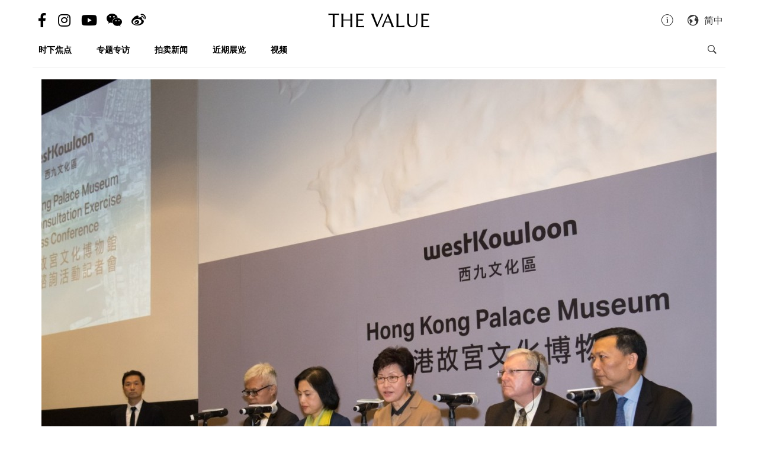

--- FILE ---
content_type: text/html; charset=utf-8
request_url: https://cn.thevalue.com/articles/public-consultation-result-more-than-half-support-developing-hong-kong-palace-museum
body_size: 6745
content:
<!DOCTYPE html>
<html lang="zh-han-CN">
  <head>
    <meta name="viewport" content="width=device-width, initial-scale=1.0, maximum-scale=1.0, user-scalable=1, shrink-to-fit=no"/>
    <meta name="google-site-verification" content="-h-SrK1fQBzBjLKUzaHZA_PWZthr9gFR9GI3DjCNh62Q" />
    
<link rel="canonical" href="https://cn.thevalue.com/articles/public-consultation-result-more-than-half-support-developing-hong-kong-palace-museum" />

<link rel="alternate" href="https://hk.thevalue.com/articles/public-consultation-result-more-than-half-support-developing-hong-kong-palace-museum" hreflang="zh-HK" />
<link rel="alternate" href="https://en.thevalue.com/articles/public-consultation-result-more-than-half-support-developing-hong-kong-palace-museum" hreflang="en-HK" />
<link rel="alternate" href="https://cn.thevalue.com/articles/public-consultation-result-more-than-half-support-developing-hong-kong-palace-museum" hreflang="zh-CN" />
<link rel="alternate" href="https://hk.thevalue.com/articles/public-consultation-result-more-than-half-support-developing-hong-kong-palace-museum" hreflang="zh" />
<link rel="alternate" href="https://en.thevalue.com/articles/public-consultation-result-more-than-half-support-developing-hong-kong-palace-museum" hreflang="en" />
    
<title>谘询结果　半数受访者支持兴建故宫博物馆 | 时下焦点 | THE VALUE | 艺术新闻</title>
<meta name="description" content="去年12月23日，西九文化区管理局与故宫博物院在北京签署《合作备忘录》，决定合作兴建香港故宫文化博物馆。本年1月11日至3月8日，该局就建馆事宜咨询公众，并委托精确市场研究集团作意见分析。周五（21日）局方初步公布咨询结果，市民反应普遍正面。">
<meta charset="UTF-8">
    <meta property="twitter:site_name" content="TheValue.com">
    <meta property="twitter:url" content="https://cn.thevalue.com/articles/public-consultation-result-more-than-half-support-developing-hong-kong-palace-museum">
    <meta property="twitter:type" content="website">
    <meta property="twitter:title" content="谘询结果　半数受访者支持兴建故宫博物馆 | 时下焦点 | THE VALUE | 艺术新闻">
    <meta property="twitter:description" content="去年12月23日，西九文化区管理局与故宫博物院在北京签署《合作备忘录》，决定合作兴建香港故宫文化博物馆。本年1月11日至3月8日，该局就建馆事宜咨询公众，并委托精确市场研究集团作意见分析。周五（21日）局方初步公布咨询结果，市民反应普遍正面。">
    <meta property="twitter:image" content="https://assets.thevalue.com/7eede4ed0ff7da0642efeaee0e6476189cd5f3c3/mobile/806c4f36802872a3c014f0a9acb0bde14b754395.jpg?1500019182">
    <meta property="twitter:image:width" content="800">
    <meta property="twitter:image:height" content="533">
    <meta property="og:site_name" content="TheValue.com">
    <meta property="og:url" content="https://cn.thevalue.com/articles/public-consultation-result-more-than-half-support-developing-hong-kong-palace-museum">
    <meta property="og:type" content="website">
    <meta property="og:title" content="谘询结果　半数受访者支持兴建故宫博物馆 | 时下焦点 | THE VALUE | 艺术新闻">
    <meta property="og:description" content="去年12月23日，西九文化区管理局与故宫博物院在北京签署《合作备忘录》，决定合作兴建香港故宫文化博物馆。本年1月11日至3月8日，该局就建馆事宜咨询公众，并委托精确市场研究集团作意见分析。周五（21日）局方初步公布咨询结果，市民反应普遍正面。">
    <meta property="og:image" content="https://assets.thevalue.com/7eede4ed0ff7da0642efeaee0e6476189cd5f3c3/mobile/806c4f36802872a3c014f0a9acb0bde14b754395.jpg?1500019182">
    <meta property="og:image:width" content="800">
    <meta property="og:image:height" content="533">
<meta property="fb:app_id" content="728396050618357">


    <link rel="apple-touch-icon" sizes="57x57" href="https://hk.thevalue.com/icons/apple-icon-57x57.png">
<link rel="apple-touch-icon" sizes="60x60" href="https://hk.thevalue.com/icons/apple-icon-60x60.png">
<link rel="apple-touch-icon" sizes="72x72" href="https://hk.thevalue.com/icons/apple-icon-72x72.png">
<link rel="apple-touch-icon" sizes="76x76" href="https://hk.thevalue.com/icons/apple-icon-76x76.png">
<link rel="apple-touch-icon" sizes="114x114" href="https://hk.thevalue.com/icons/apple-icon-114x114.png">
<link rel="apple-touch-icon" sizes="120x120" href="https://hk.thevalue.com/icons/apple-icon-120x120.png">
<link rel="apple-touch-icon" sizes="144x144" href="https://hk.thevalue.com/icons/apple-icon-144x144.png">
<link rel="apple-touch-icon" sizes="152x152" href="https://hk.thevalue.com/icons/apple-icon-152x152.png">
<link rel="apple-touch-icon" sizes="180x180" href="https://hk.thevalue.com/icons/apple-icon-180x180.png">
<link rel="icon" type="image/png" sizes="192x192" href="https://hk.thevalue.com/icons/android-icon-192x192.png">
<link rel="icon" type="image/png" sizes="32x32" href="https://hk.thevalue.com/icons/favicon-32x32.png">
<link rel="icon" type="image/png" sizes="96x96" href="https://hk.thevalue.com/icons/favicon-96x96.png">
<link rel="icon" type="image/png" sizes="16x16" href="https://hk.thevalue.com/icons/favicon-16x16.png">
<link rel="manifest" href="https://hk.thevalue.com/icons/manifest.json">
<meta name="msapplication-TileColor" content="#ffffff">
<meta name="msapplication-TileImage" content="https://hk.thevalue.com/icons/ms-icon-144x144.png"> <meta name="theme-color" content="#ffffff">
      <script>
  (function(i,s,o,g,r,a,m){i['GoogleAnalyticsObject']=r;i[r]=i[r]||function(){
    (i[r].q=i[r].q||[]).push(arguments)},i[r].l=1*new Date();a=s.createElement(o),
    m=s.getElementsByTagName(o)[0];a.async=1;a.src=g;m.parentNode.insertBefore(a,m)
  })(window,document,'script','https://www.google-analytics.com/analytics.js','ga');
  ga('create', "UA-91745739-1", 'auto');
  ga('send', 'pageview');
</script>

<script data-ad-client="ca-pub-8545127753274353" async src="https://pagead2.googlesyndication.com/pagead/js/adsbygoogle.js"></script>


    
    <meta name="csrf-param" content="authenticity_token" />
<meta name="csrf-token" content="m+J7bj+SYG4xtYLIQV8sv/fEONrhoS2gK2ihWyak7u2+BjYRZOVoC9NdxtoWjMxjMf9ceHk5TN+CyaRA7WKZgA==" />
    <meta name="format-detection" content="telephone=no">
    <link rel="stylesheet" media="all" href="/assets/application-1ff835f5e8d5a47a0e54a36d3006b0d2d9a0a350fcf497d0aad5d29ab9bd3027.css" data-turbolinks-track="reload" />
    <script src="/assets/application-f9bbffc15bda181e3eca141618487d82f72986c90e2abb1ee9d0f935dff7ec85.js" data-turbolinks-track="reload"></script>
    <script src="/packs/application-7a7a81e2c5f3d1bca8d7.js"></script>
    <script src="/packs/frontend-c8fe42a35b6770d5e44a.js"></script>
    <link rel="stylesheet" media="screen" href="/packs/frontend-f7c21ce3162d0638bacb.css" />
    <script src="/packs/frontend_articles_show-916dad5fe0eb18c976da.js"></script>
    <link rel="stylesheet" media="screen" href="/packs/frontend_articles_show-f7c21ce3162d0638bacb.css" />
    
<!-- Facebook Pixel Code -->
<script>
  !function(f,b,e,v,n,t,s)
  {if(f.fbq)return;n=f.fbq=function(){n.callMethod?
  n.callMethod.apply(n,arguments):n.queue.push(arguments)};
  if(!f._fbq)f._fbq=n;n.push=n;n.loaded=!0;n.version='2.0';
  n.queue=[];t=b.createElement(e);t.async=!0;
  t.src=v;s=b.getElementsByTagName(e)[0];
  s.parentNode.insertBefore(t,s)}(window, document,'script',
  'https://connect.facebook.net/en_US/fbevents.js');
  fbq('init', "2125539584435405" );
  fbq('track', 'PageView');
</script>
<noscript><img height="1" width="1" style="display:none"
  src="https://www.facebook.com/tr?id=2125539584435405&ev=PageView&noscript=1"
/></noscript>
<!-- End Facebook Pixel Code -->

    <script src="https://d.line-scdn.net/r/web/social-plugin/js/thirdparty/loader.min.js" async="async" defer="defer"></script>
  </head>
  <script>fbq('track', 'ViewContent');</script>
  <body class="web-body">
    <div class="top_adbaner_wrapper">
      <div class="react_ad_banner" data="{&quot;pos&quot;:&quot;top_web&quot;}"></div>
      <div class="react_ad_banner" data="{&quot;pos&quot;:&quot;top_bpos_web&quot;}"></div>
    </div>
    <div class="web-wrapper">
      <div id="header-section" class="header-wrapper hidden-xs visible-sm visible-md visible-lg">
  <div id="header" class="flex-container-row spread">
    <div class="col y-center">
      <div class="header-left">
        <a href="https://www.facebook.com/TheValueLimited">
          <div class="social-icon si-facebook">
             <i class="icon fab fa-facebook-f"></i>  
          </div>
</a>
          <a href="https://www.instagram.com/thevalueart">
            <div class="social-icon si-instagram">
              <i class="icon fab fa-instagram"></i>  
            </div>
</a>          <a href="https://www.youtube.com/thevalue">
            <div class="social-icon si-youtube">
              <i class="icon fab fa-youtube"></i>  
            </div>
</a>
        <a href="javascript:void(0)">
          <div class="social-icon si-wechat" onclick="$(document).trigger('wechat#show')">
            <i class="icon fab fa-weixin"></i>  
          </div>
        </a>  

        <a href="https://www.weibo.com/u/6256142021?profile_ftype=1&amp;is_all=1">
          <div class="social-icon si-weibo">
             <i class="icon fab fa-weibo"></i>  
          </div>
</a>      
      </div>
    </div>

    <div class="col">
      <a class="site-logo" href="/">
      <div class="site-logo">
        THE VALUE
      </div>
</a>    </div>

    <div class="col y-center">
      <div class="header-right">
        <a href="/about-us">
          <i class="icon ion-ios-information-outline pull-left" aria-hidden="true"></i>
</a>        
        <div class="dropdown">
          <div class="func-icon lang-icon" type="button" data-toggle="dropdown">
            <i class="icon ion-earth pull-left" aria-hidden="true"></i>
            <span style="margin-right: 4px;">简中</span>
          </div>
          <ul class="dropdown-menu dropdown-menu-right page_locale_select">
                <li><a href="https://cn.thevalue.com/articles/public-consultation-result-more-than-half-support-developing-hong-kong-palace-museum">简中</a></li>
    <li><a href="https://hk.thevalue.com/articles/public-consultation-result-more-than-half-support-developing-hong-kong-palace-museum">繁中</a></li>
    <li class="locale_disabled">EN</li>

          </ul>
        </div>   

      </div>
    </div>

  </div>
  <div class="categories-list flex-container-row spread">
    <div class="col col-11 y-center">
      <ul class="ul-clean list-inline">
        <li class="list-group-item"><a href="/categories/news">时下焦点</a></li><li class="list-group-item"><a href="/categories/feature-series">专题专访</a></li><li class="list-group-item"><a href="/categories/auctions">拍卖新闻</a></li><li class="list-group-item"><a href="/categories/exhibitions">近期展览</a></li><li class="list-group-item"><a href="/categories/videos">视频</a></li>
           <li class="list-group-item hide-el show-cn"><a class="tc-link" href="http://hk.thevalue.com/tea-column/">茶聊</a></li>
      </ul>
    </div>
    <div class="col y-center text-right">
      <div id="react_search_box" data="{&quot;style&quot;:{&quot;textAlign&quot;:&quot;right&quot;}}"></div>
    </div>
  </div>
<div id="react_search_bar" data="{&quot;placeholder&quot;:&quot;寻找...&quot;}"></div>
</div>
<div id="react_global_header" data="{&quot;categories&quot;:[{&quot;name&quot;:&quot;时下焦点&quot;,&quot;code&quot;:&quot;news&quot;},{&quot;name&quot;:&quot;专题专访&quot;,&quot;code&quot;:&quot;feature-series&quot;},{&quot;name&quot;:&quot;拍卖新闻&quot;,&quot;code&quot;:&quot;auctions&quot;},{&quot;name&quot;:&quot;近期展览&quot;,&quot;code&quot;:&quot;exhibitions&quot;},{&quot;name&quot;:&quot;视频&quot;,&quot;code&quot;:&quot;videos&quot;}],&quot;current_user&quot;:null,&quot;locale_available&quot;:[&quot;cn&quot;,&quot;hk&quot;]}"></div>

<div id="react_wechat_box" data="{}"></div>
      <div id="main-section" class="container main-section">
        <div class="row-main row">
          <div class="col-xs-12">
  <div id="react_article_cover_image" data="{&quot;all_images&quot;:[{&quot;aspect_ratio&quot;:1.5,&quot;order&quot;:0,&quot;src&quot;:&quot;https://assets.thevalue.com/7eede4ed0ff7da0642efeaee0e6476189cd5f3c3/detail/806c4f36802872a3c014f0a9acb0bde14b754395.jpg?1500019182&quot;},{&quot;aspect_ratio&quot;:1.7793594306049823,&quot;order&quot;:1,&quot;src&quot;:&quot;https://assets.thevalue.com/538ba98031edb802bd221bc0a58520911457075f/detail/e891ec003dc0834afa9d75570bcf96177f7b97ca.jpg?1500019194&quot;}],&quot;cover_image&quot;:{&quot;alt&quot;:null,&quot;aspect_ratio&quot;:1.5,&quot;src&quot;:&quot;https://assets.thevalue.com/7eede4ed0ff7da0642efeaee0e6476189cd5f3c3/web/806c4f36802872a3c014f0a9acb0bde14b754395.jpg?1500019182&quot;,&quot;title&quot;:null,&quot;locale&quot;:&quot;cn&quot;}}"></div>
</div>

<div class="col-xs-12 col-sm-8">
  <div class="article-wrapper">
    <h2>谘询结果　半数受访者支持兴建故宫博物馆</h2>

    <div class="flex-container-row spread article-info-wrapper">

      <div class="col col-11">
          <div class="article-author">
            撰文：TheValue
          </div> 

        <div class="article-datetime">
          2017年04月22日 星期六|12:54
        </div>

         <div class="article-social-share">
        <div id="react_social_share" data="{&quot;medias&quot;:[{&quot;media&quot;:&quot;facebook&quot;,&quot;title&quot;:&quot;谘询结果　半数受访者支持兴建故宫博物馆&quot;,&quot;url&quot;:&quot;https://cn.thevalue.com/articles/public-consultation-result-more-than-half-support-developing-hong-kong-palace-museum&quot;},{&quot;media&quot;:&quot;whatsapp&quot;,&quot;title&quot;:&quot;谘询结果　半数受访者支持兴建故宫博物馆&quot;,&quot;url&quot;:&quot;https://cn.thevalue.com/articles/public-consultation-result-more-than-half-support-developing-hong-kong-palace-museum&quot;},{&quot;media&quot;:&quot;line&quot;,&quot;title&quot;:&quot;谘询结果　半数受访者支持兴建故宫博物馆&quot;,&quot;url&quot;:&quot;https://cn.thevalue.com/articles/public-consultation-result-more-than-half-support-developing-hong-kong-palace-museum&quot;},{&quot;media&quot;:&quot;weibo&quot;,&quot;title&quot;:&quot;谘询结果　半数受访者支持兴建故宫博物馆&quot;,&quot;url&quot;:&quot;https://cn.thevalue.com/articles/public-consultation-result-more-than-half-support-developing-hong-kong-palace-museum&quot;},{&quot;media&quot;:&quot;twitter&quot;,&quot;title&quot;:&quot;谘询结果　半数受访者支持兴建故宫博物馆&quot;,&quot;url&quot;:&quot;https://cn.thevalue.com/articles/public-consultation-result-more-than-half-support-developing-hong-kong-palace-museum&quot;}]}"></div>

         <div id="react_font_selector" data="{}"></div>
       </div>
      </div>
      <div class="col col-5 article-hitrate text-right">

        <!-- fb like -->
        <div class="fb-like" data-href="https://cn.thevalue.com/articles/public-consultation-result-more-than-half-support-developing-hong-kong-palace-museum" data-layout="button_count" data-action="like" data-size="small" data-show-faces="false" data-share="false"></div>
      </div>
      
    </div>
    
    <div class="article-content lang-cn">
      <p>去年12月23日，西九文化区管理局与故宫博物院在北京签署《合作备忘录》，决定合作兴建香港故宫文化博物馆。本年1月11日至3月8日，该局就建馆事宜咨询公众，并委托精确市场研究集团作意见分析。周五（21日）局方初步公布咨询结果，市民反应普遍正面。</p>

<p><div class="react_intrinsic_img" data="{&quot;src&quot;:&quot;https://thevalue-api.s3-ap-southeast-1.amazonaws.com/538ba98031edb802bd221bc0a58520911457075f/web/e891ec003dc0834afa9d75570bcf96177f7b97ca.jpg?1500019194&quot;,&quot;alt&quot;:null,&quot;aspect_ratio&quot;:null}"></div></p>

<p>香港故宫文化博物馆模拟图</p>

<p>咨询期间，该局进行了一项民意调查，在18区街头以面对面对答形式访问了1,805名市民，52%受访者支持发展香港故宫文化博物馆，原因包括认为有关项目能加强中港连系、为香港增添旅游景点。不支持者约14.7%，原因包括资源考虑及认为建馆决定事前缺乏公众咨询。另外，近6成（58.3%）受访者同意建馆能为西九文化区之访客提供更多元的文化设施与体验。</p>

<p>民意调查以外，局方所收到的书面意见中，73.1%支持项目，22.7%不支持；问卷方面，则41.2%支持，34.9% 不支持；34%在公众咨询活动发言的人士支持香港故宫文化博物馆项目，11.3%不支持。</p>

    </div>
  </div>

<div id="fb-root"></div>
<script>(function(d, s, id) {
  var l = {'zh-hant-HK':'zh_HK', 'zh-han-CN':'zh_CN', 'en-US':'en_US'}, m = d.documentElement.lang;
  var js, fjs = d.getElementsByTagName(s)[0];
  if (d.getElementById(id)) return;
  js = d.createElement(s); js.id = id;
  js.src = 'https://connect.facebook.net/' + l[m] + '/sdk.js#xfbml=1&version=v3.1&appId=728396050618357';
  fjs.parentNode.insertBefore(js, fjs);
}(document, 'script', 'facebook-jssdk'));</script>
 <hr>
<!-- fb like -->
 <div class="fb-like" data-href="https://cn.thevalue.com/articles/public-consultation-result-more-than-half-support-developing-hong-kong-palace-museum" data-layout="button_count" data-action="like" data-size="large" data-show-faces="true" data-share="true"></div>
 <br /><br />

<div class="ad-reserve">
  <script async src="https://pagead2.googlesyndication.com/pagead/js/adsbygoogle.js"></script>
  <!-- va-article -->
  <ins class="adsbygoogle"
       style="display:block"
       data-ad-client="ca-pub-8545127753274353"
       data-ad-slot="7098133571"
       data-ad-format="auto"
       data-full-width-responsive="true"></ins>
  <script>
       (adsbygoogle = window.adsbygoogle || []).push({});
  </script>
</div>

<!-- fb comments -->
<div class="fb-comments" data-href="https://cn.thevalue.com/articles/public-consultation-result-more-than-half-support-developing-hong-kong-palace-museum" data-numposts="5" data-mobile="true"></div>
</div>

<div class="col-xs-12 col-sm-4">
    <div class="react_ad_banner_sticky" data="{&quot;pos&quot;:&quot;aside_articles_web&quot;}"></div>
</div>



<div id="react_back_to_top" data="{}"></div>
        </div>
      </div>
    </div>
    <footer id="footer-section" class="main-footer">
  <div class="flex-container">
    <div class="footer_lang">
      <div class="footer_lang__title">
        <h4>支援语言</h4>
      </div>
      <div class="footer_lang__content">
        <a href="https://hk.thevalue.com/articles/public-consultation-result-more-than-half-support-developing-hong-kong-palace-museum">繁體中文</a><br/>
        <a href="https://cn.thevalue.com/articles/public-consultation-result-more-than-half-support-developing-hong-kong-palace-museum">简体中文</a><br/>
        <a href="https://en.thevalue.com/articles/public-consultation-result-more-than-half-support-developing-hong-kong-palace-museum">English</a><br/>
      </div>
    </div>
    <div class="footer_about">
      <div class="footer_about__title hide-mobile">
        <h4>关于我们</h4>
      </div>
      <div class="footer_about__content">
        <a href="/about-us">联络我们</a><br/>
        <a href="/career">招聘人才</a><br/>
        <a href="/disclaimer">隐私政策</a><br/>
      </div>
    </div>
    <div class="footer_app">
      <div class="footer_app__title hide-mobile">
        <h4>手机应用</h4>
      </div>
      <div class="footer_app__content">
        <div class="footer_app__content__iconwrapper">
          <a href="https://itunes.apple.com/cn/app/the-value/id1204432093">
            <img src="/assets/Download_on_the_App_Store_Badge_US-UK_135x40-25178aeef6eb6b83b96f5f2d004eda3bffbb37122de64afbaef7107b384a4132.svg" alt="Download on the app store badge us uk 135x40" />
</a>        </div>
        <div class="footer_app__content__iconwrapper">
          <a href="https://play.google.com/store/apps/details?id=com.thevaluecoreapp">
            <img style="width: 155px;margin-left:-10px;" src="/assets/google-play-badge-215e46442382af6784b854e56f70c527d0d205a367c58567c308d3c3fbe31cc2.png" alt="Google play badge" />
</a>        </div>
        <div class="footer_app__content__iconwrapper centertext">
          <a href="/apk/thevalueapp.apk">
            <i class="fab fa-android"></i>&nbsp;<span>直接下载</span>
</a>        </div>
      </div>
    </div>
    <div class="footer_connect">
      <div class="footer_connect__title hide-mobile">
        <h4>社交平台</h4>
      </div>
      <div class="footer_connect__content">
        <div class="footer_connect__content__iconwrapper">
          <a target="_blank" href="https://www.facebook.com/TheValueLimited">
            <i class="fab fa-facebook-f"></i>
</a>        </div>
        <div class="footer_connect__content__iconwrapper">
          <a target="_blank" href="https://www.instagram.com/thevalueart">
            <i class="fab fa-instagram"></i>
</a>        </div>
        <div class="footer_connect__content__iconwrapper">
          <a target="_blank" href="https://www.youtube.com/thevalue">
            <i class="fab fa-youtube"></i>
</a>        </div>
        <div class="footer_connect__content__iconwrapper">
          <a>  
            <i class="fab fa-weixin" onclick="$(document).trigger('wechat#show')"></i>
          </a>
        </div>
        <div class="footer_connect__content__iconwrapper">
          <a target="_blank" href="https://www.weibo.com/u/6256142021?profile_ftype=1&amp;is_all=1">
            <i class="fab fa-weibo"></i>
</a>        </div>
      </div>
      <div class="footer_connect__content">
        <hr style="width:100%;"/>
      </div>
      <div class="footer_connect__content">
        <a href="https://cn.thevalue.com/">
          <h1>THE VALUE</h1>
</a>      </div>
    </div>
  </div>
  <div class="copyright">
    <strong>Copyright &copy; 2026 <a href="https://cn.thevalue.com/">TheValue.com Ltd</a>.</strong> All rights reserved.
  </div>
</footer>

  </body>
</html>

--- FILE ---
content_type: text/html; charset=utf-8
request_url: https://www.google.com/recaptcha/api2/aframe
body_size: 269
content:
<!DOCTYPE HTML><html><head><meta http-equiv="content-type" content="text/html; charset=UTF-8"></head><body><script nonce="b5hQOVUH0ej1_vxzjXUhSA">/** Anti-fraud and anti-abuse applications only. See google.com/recaptcha */ try{var clients={'sodar':'https://pagead2.googlesyndication.com/pagead/sodar?'};window.addEventListener("message",function(a){try{if(a.source===window.parent){var b=JSON.parse(a.data);var c=clients[b['id']];if(c){var d=document.createElement('img');d.src=c+b['params']+'&rc='+(localStorage.getItem("rc::a")?sessionStorage.getItem("rc::b"):"");window.document.body.appendChild(d);sessionStorage.setItem("rc::e",parseInt(sessionStorage.getItem("rc::e")||0)+1);localStorage.setItem("rc::h",'1768949587467');}}}catch(b){}});window.parent.postMessage("_grecaptcha_ready", "*");}catch(b){}</script></body></html>